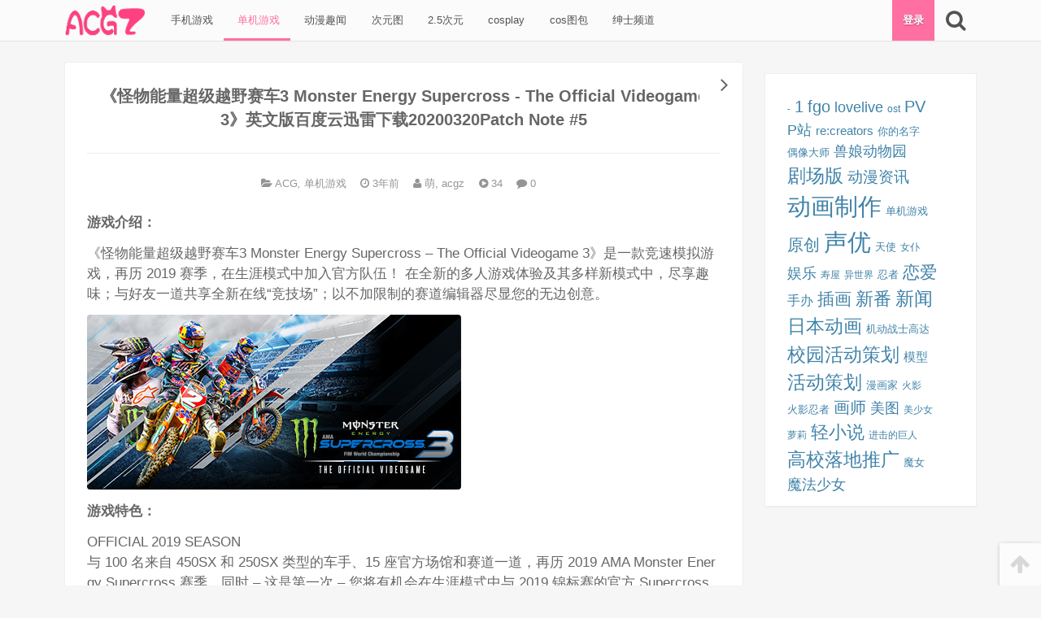

--- FILE ---
content_type: text/html; charset=UTF-8
request_url: https://www.mhecy.com/acg/1372.html
body_size: 13793
content:
<!DOCTYPE html>
<html lang="zh-Hans">
<head>
<meta charset="UTF-8">

<!--[if IE]><meta http-equiv="X-UA-Compatible" content="IE=edge,chrome=1"><meta http-equiv="Cache-Control" content="no-transform"><![endif]-->

<meta name="renderer" content="webkit">

<meta name="viewport" content="width=device-width,initial-scale=1,user-scalable=no">

<link rel="profile" href="http://gmpg.org/xfn/11">

<link rel="pingback" href="https://www.mhecy.com/xmlrpc.php">

<title>《怪物能量超级越野赛车3 Monster Energy Supercross &#8211; The Official Videogame 3》英文版百度云迅雷下载20200320Patch Note #5 &#8211; ACG站</title>
<meta name='robots' content='max-image-preview:large' />
<meta name="description" content="游戏介绍：
《怪物能量超级越野赛车3 Monster Energy Supercross &ndash; The Official Videogame 3》是一款竞速模拟游戏，再历 2019 赛季，在生涯模式中加入官方队伍！"><link rel='dns-prefetch' href='//www.mhecy.com' />
<link rel='dns-prefetch' href='//cdn.bootcss.com' />
<link rel="alternate" type="application/rss+xml" title="ACG站 &raquo; Feed" href="https://www.mhecy.com/feed" />
<link rel="alternate" type="application/rss+xml" title="ACG站 &raquo; 评论 Feed" href="https://www.mhecy.com/comments/feed" />
<link rel="alternate" type="application/rss+xml" title="ACG站 &raquo; 《怪物能量超级越野赛车3 Monster Energy Supercross &#8211; The Official Videogame 3》英文版百度云迅雷下载20200320Patch Note #5 评论 Feed" href="https://www.mhecy.com/acg/1372.html/feed" />
<link rel="alternate" title="oEmbed (JSON)" type="application/json+oembed" href="https://www.mhecy.com/wp-json/oembed/1.0/embed?url=https%3A%2F%2Fwww.mhecy.com%2Facg%2F1372.html" />
<link rel="alternate" title="oEmbed (XML)" type="text/xml+oembed" href="https://www.mhecy.com/wp-json/oembed/1.0/embed?url=https%3A%2F%2Fwww.mhecy.com%2Facg%2F1372.html&#038;format=xml" />
<style id='wp-img-auto-sizes-contain-inline-css' type='text/css'>
img:is([sizes=auto i],[sizes^="auto," i]){contain-intrinsic-size:3000px 1500px}
/*# sourceURL=wp-img-auto-sizes-contain-inline-css */
</style>
<style id='wp-block-library-inline-css' type='text/css'>
:root{--wp-block-synced-color:#7a00df;--wp-block-synced-color--rgb:122,0,223;--wp-bound-block-color:var(--wp-block-synced-color);--wp-editor-canvas-background:#ddd;--wp-admin-theme-color:#007cba;--wp-admin-theme-color--rgb:0,124,186;--wp-admin-theme-color-darker-10:#006ba1;--wp-admin-theme-color-darker-10--rgb:0,107,160.5;--wp-admin-theme-color-darker-20:#005a87;--wp-admin-theme-color-darker-20--rgb:0,90,135;--wp-admin-border-width-focus:2px}@media (min-resolution:192dpi){:root{--wp-admin-border-width-focus:1.5px}}.wp-element-button{cursor:pointer}:root .has-very-light-gray-background-color{background-color:#eee}:root .has-very-dark-gray-background-color{background-color:#313131}:root .has-very-light-gray-color{color:#eee}:root .has-very-dark-gray-color{color:#313131}:root .has-vivid-green-cyan-to-vivid-cyan-blue-gradient-background{background:linear-gradient(135deg,#00d084,#0693e3)}:root .has-purple-crush-gradient-background{background:linear-gradient(135deg,#34e2e4,#4721fb 50%,#ab1dfe)}:root .has-hazy-dawn-gradient-background{background:linear-gradient(135deg,#faaca8,#dad0ec)}:root .has-subdued-olive-gradient-background{background:linear-gradient(135deg,#fafae1,#67a671)}:root .has-atomic-cream-gradient-background{background:linear-gradient(135deg,#fdd79a,#004a59)}:root .has-nightshade-gradient-background{background:linear-gradient(135deg,#330968,#31cdcf)}:root .has-midnight-gradient-background{background:linear-gradient(135deg,#020381,#2874fc)}:root{--wp--preset--font-size--normal:16px;--wp--preset--font-size--huge:42px}.has-regular-font-size{font-size:1em}.has-larger-font-size{font-size:2.625em}.has-normal-font-size{font-size:var(--wp--preset--font-size--normal)}.has-huge-font-size{font-size:var(--wp--preset--font-size--huge)}.has-text-align-center{text-align:center}.has-text-align-left{text-align:left}.has-text-align-right{text-align:right}.has-fit-text{white-space:nowrap!important}#end-resizable-editor-section{display:none}.aligncenter{clear:both}.items-justified-left{justify-content:flex-start}.items-justified-center{justify-content:center}.items-justified-right{justify-content:flex-end}.items-justified-space-between{justify-content:space-between}.screen-reader-text{border:0;clip-path:inset(50%);height:1px;margin:-1px;overflow:hidden;padding:0;position:absolute;width:1px;word-wrap:normal!important}.screen-reader-text:focus{background-color:#ddd;clip-path:none;color:#444;display:block;font-size:1em;height:auto;left:5px;line-height:normal;padding:15px 23px 14px;text-decoration:none;top:5px;width:auto;z-index:100000}html :where(.has-border-color){border-style:solid}html :where([style*=border-top-color]){border-top-style:solid}html :where([style*=border-right-color]){border-right-style:solid}html :where([style*=border-bottom-color]){border-bottom-style:solid}html :where([style*=border-left-color]){border-left-style:solid}html :where([style*=border-width]){border-style:solid}html :where([style*=border-top-width]){border-top-style:solid}html :where([style*=border-right-width]){border-right-style:solid}html :where([style*=border-bottom-width]){border-bottom-style:solid}html :where([style*=border-left-width]){border-left-style:solid}html :where(img[class*=wp-image-]){height:auto;max-width:100%}:where(figure){margin:0 0 1em}html :where(.is-position-sticky){--wp-admin--admin-bar--position-offset:var(--wp-admin--admin-bar--height,0px)}@media screen and (max-width:600px){html :where(.is-position-sticky){--wp-admin--admin-bar--position-offset:0px}}

/*# sourceURL=wp-block-library-inline-css */
</style><style id='wp-block-archives-inline-css' type='text/css'>
.wp-block-archives{box-sizing:border-box}.wp-block-archives-dropdown label{display:block}
/*# sourceURL=https://www.mhecy.com/wp-includes/blocks/archives/style.min.css */
</style>
<style id='wp-block-categories-inline-css' type='text/css'>
.wp-block-categories{box-sizing:border-box}.wp-block-categories.alignleft{margin-right:2em}.wp-block-categories.alignright{margin-left:2em}.wp-block-categories.wp-block-categories-dropdown.aligncenter{text-align:center}.wp-block-categories .wp-block-categories__label{display:block;width:100%}
/*# sourceURL=https://www.mhecy.com/wp-includes/blocks/categories/style.min.css */
</style>
<style id='wp-block-heading-inline-css' type='text/css'>
h1:where(.wp-block-heading).has-background,h2:where(.wp-block-heading).has-background,h3:where(.wp-block-heading).has-background,h4:where(.wp-block-heading).has-background,h5:where(.wp-block-heading).has-background,h6:where(.wp-block-heading).has-background{padding:1.25em 2.375em}h1.has-text-align-left[style*=writing-mode]:where([style*=vertical-lr]),h1.has-text-align-right[style*=writing-mode]:where([style*=vertical-rl]),h2.has-text-align-left[style*=writing-mode]:where([style*=vertical-lr]),h2.has-text-align-right[style*=writing-mode]:where([style*=vertical-rl]),h3.has-text-align-left[style*=writing-mode]:where([style*=vertical-lr]),h3.has-text-align-right[style*=writing-mode]:where([style*=vertical-rl]),h4.has-text-align-left[style*=writing-mode]:where([style*=vertical-lr]),h4.has-text-align-right[style*=writing-mode]:where([style*=vertical-rl]),h5.has-text-align-left[style*=writing-mode]:where([style*=vertical-lr]),h5.has-text-align-right[style*=writing-mode]:where([style*=vertical-rl]),h6.has-text-align-left[style*=writing-mode]:where([style*=vertical-lr]),h6.has-text-align-right[style*=writing-mode]:where([style*=vertical-rl]){rotate:180deg}
/*# sourceURL=https://www.mhecy.com/wp-includes/blocks/heading/style.min.css */
</style>
<style id='wp-block-tag-cloud-inline-css' type='text/css'>
.wp-block-tag-cloud{box-sizing:border-box}.wp-block-tag-cloud.aligncenter{justify-content:center;text-align:center}.wp-block-tag-cloud a{display:inline-block;margin-right:5px}.wp-block-tag-cloud span{display:inline-block;margin-left:5px;text-decoration:none}:root :where(.wp-block-tag-cloud.is-style-outline){display:flex;flex-wrap:wrap;gap:1ch}:root :where(.wp-block-tag-cloud.is-style-outline a){border:1px solid;font-size:unset!important;margin-right:0;padding:1ch 2ch;text-decoration:none!important}
/*# sourceURL=https://www.mhecy.com/wp-includes/blocks/tag-cloud/style.min.css */
</style>
<style id='wp-block-group-inline-css' type='text/css'>
.wp-block-group{box-sizing:border-box}:where(.wp-block-group.wp-block-group-is-layout-constrained){position:relative}
/*# sourceURL=https://www.mhecy.com/wp-includes/blocks/group/style.min.css */
</style>
<style id='wp-block-verse-inline-css' type='text/css'>
pre.wp-block-verse{overflow:auto;white-space:pre-wrap}:where(pre.wp-block-verse){font-family:inherit}
/*# sourceURL=https://www.mhecy.com/wp-includes/blocks/verse/style.min.css */
</style>
<style id='global-styles-inline-css' type='text/css'>
:root{--wp--preset--aspect-ratio--square: 1;--wp--preset--aspect-ratio--4-3: 4/3;--wp--preset--aspect-ratio--3-4: 3/4;--wp--preset--aspect-ratio--3-2: 3/2;--wp--preset--aspect-ratio--2-3: 2/3;--wp--preset--aspect-ratio--16-9: 16/9;--wp--preset--aspect-ratio--9-16: 9/16;--wp--preset--color--black: #000000;--wp--preset--color--cyan-bluish-gray: #abb8c3;--wp--preset--color--white: #ffffff;--wp--preset--color--pale-pink: #f78da7;--wp--preset--color--vivid-red: #cf2e2e;--wp--preset--color--luminous-vivid-orange: #ff6900;--wp--preset--color--luminous-vivid-amber: #fcb900;--wp--preset--color--light-green-cyan: #7bdcb5;--wp--preset--color--vivid-green-cyan: #00d084;--wp--preset--color--pale-cyan-blue: #8ed1fc;--wp--preset--color--vivid-cyan-blue: #0693e3;--wp--preset--color--vivid-purple: #9b51e0;--wp--preset--gradient--vivid-cyan-blue-to-vivid-purple: linear-gradient(135deg,rgb(6,147,227) 0%,rgb(155,81,224) 100%);--wp--preset--gradient--light-green-cyan-to-vivid-green-cyan: linear-gradient(135deg,rgb(122,220,180) 0%,rgb(0,208,130) 100%);--wp--preset--gradient--luminous-vivid-amber-to-luminous-vivid-orange: linear-gradient(135deg,rgb(252,185,0) 0%,rgb(255,105,0) 100%);--wp--preset--gradient--luminous-vivid-orange-to-vivid-red: linear-gradient(135deg,rgb(255,105,0) 0%,rgb(207,46,46) 100%);--wp--preset--gradient--very-light-gray-to-cyan-bluish-gray: linear-gradient(135deg,rgb(238,238,238) 0%,rgb(169,184,195) 100%);--wp--preset--gradient--cool-to-warm-spectrum: linear-gradient(135deg,rgb(74,234,220) 0%,rgb(151,120,209) 20%,rgb(207,42,186) 40%,rgb(238,44,130) 60%,rgb(251,105,98) 80%,rgb(254,248,76) 100%);--wp--preset--gradient--blush-light-purple: linear-gradient(135deg,rgb(255,206,236) 0%,rgb(152,150,240) 100%);--wp--preset--gradient--blush-bordeaux: linear-gradient(135deg,rgb(254,205,165) 0%,rgb(254,45,45) 50%,rgb(107,0,62) 100%);--wp--preset--gradient--luminous-dusk: linear-gradient(135deg,rgb(255,203,112) 0%,rgb(199,81,192) 50%,rgb(65,88,208) 100%);--wp--preset--gradient--pale-ocean: linear-gradient(135deg,rgb(255,245,203) 0%,rgb(182,227,212) 50%,rgb(51,167,181) 100%);--wp--preset--gradient--electric-grass: linear-gradient(135deg,rgb(202,248,128) 0%,rgb(113,206,126) 100%);--wp--preset--gradient--midnight: linear-gradient(135deg,rgb(2,3,129) 0%,rgb(40,116,252) 100%);--wp--preset--font-size--small: 13px;--wp--preset--font-size--medium: 20px;--wp--preset--font-size--large: 36px;--wp--preset--font-size--x-large: 42px;--wp--preset--spacing--20: 0.44rem;--wp--preset--spacing--30: 0.67rem;--wp--preset--spacing--40: 1rem;--wp--preset--spacing--50: 1.5rem;--wp--preset--spacing--60: 2.25rem;--wp--preset--spacing--70: 3.38rem;--wp--preset--spacing--80: 5.06rem;--wp--preset--shadow--natural: 6px 6px 9px rgba(0, 0, 0, 0.2);--wp--preset--shadow--deep: 12px 12px 50px rgba(0, 0, 0, 0.4);--wp--preset--shadow--sharp: 6px 6px 0px rgba(0, 0, 0, 0.2);--wp--preset--shadow--outlined: 6px 6px 0px -3px rgb(255, 255, 255), 6px 6px rgb(0, 0, 0);--wp--preset--shadow--crisp: 6px 6px 0px rgb(0, 0, 0);}:where(.is-layout-flex){gap: 0.5em;}:where(.is-layout-grid){gap: 0.5em;}body .is-layout-flex{display: flex;}.is-layout-flex{flex-wrap: wrap;align-items: center;}.is-layout-flex > :is(*, div){margin: 0;}body .is-layout-grid{display: grid;}.is-layout-grid > :is(*, div){margin: 0;}:where(.wp-block-columns.is-layout-flex){gap: 2em;}:where(.wp-block-columns.is-layout-grid){gap: 2em;}:where(.wp-block-post-template.is-layout-flex){gap: 1.25em;}:where(.wp-block-post-template.is-layout-grid){gap: 1.25em;}.has-black-color{color: var(--wp--preset--color--black) !important;}.has-cyan-bluish-gray-color{color: var(--wp--preset--color--cyan-bluish-gray) !important;}.has-white-color{color: var(--wp--preset--color--white) !important;}.has-pale-pink-color{color: var(--wp--preset--color--pale-pink) !important;}.has-vivid-red-color{color: var(--wp--preset--color--vivid-red) !important;}.has-luminous-vivid-orange-color{color: var(--wp--preset--color--luminous-vivid-orange) !important;}.has-luminous-vivid-amber-color{color: var(--wp--preset--color--luminous-vivid-amber) !important;}.has-light-green-cyan-color{color: var(--wp--preset--color--light-green-cyan) !important;}.has-vivid-green-cyan-color{color: var(--wp--preset--color--vivid-green-cyan) !important;}.has-pale-cyan-blue-color{color: var(--wp--preset--color--pale-cyan-blue) !important;}.has-vivid-cyan-blue-color{color: var(--wp--preset--color--vivid-cyan-blue) !important;}.has-vivid-purple-color{color: var(--wp--preset--color--vivid-purple) !important;}.has-black-background-color{background-color: var(--wp--preset--color--black) !important;}.has-cyan-bluish-gray-background-color{background-color: var(--wp--preset--color--cyan-bluish-gray) !important;}.has-white-background-color{background-color: var(--wp--preset--color--white) !important;}.has-pale-pink-background-color{background-color: var(--wp--preset--color--pale-pink) !important;}.has-vivid-red-background-color{background-color: var(--wp--preset--color--vivid-red) !important;}.has-luminous-vivid-orange-background-color{background-color: var(--wp--preset--color--luminous-vivid-orange) !important;}.has-luminous-vivid-amber-background-color{background-color: var(--wp--preset--color--luminous-vivid-amber) !important;}.has-light-green-cyan-background-color{background-color: var(--wp--preset--color--light-green-cyan) !important;}.has-vivid-green-cyan-background-color{background-color: var(--wp--preset--color--vivid-green-cyan) !important;}.has-pale-cyan-blue-background-color{background-color: var(--wp--preset--color--pale-cyan-blue) !important;}.has-vivid-cyan-blue-background-color{background-color: var(--wp--preset--color--vivid-cyan-blue) !important;}.has-vivid-purple-background-color{background-color: var(--wp--preset--color--vivid-purple) !important;}.has-black-border-color{border-color: var(--wp--preset--color--black) !important;}.has-cyan-bluish-gray-border-color{border-color: var(--wp--preset--color--cyan-bluish-gray) !important;}.has-white-border-color{border-color: var(--wp--preset--color--white) !important;}.has-pale-pink-border-color{border-color: var(--wp--preset--color--pale-pink) !important;}.has-vivid-red-border-color{border-color: var(--wp--preset--color--vivid-red) !important;}.has-luminous-vivid-orange-border-color{border-color: var(--wp--preset--color--luminous-vivid-orange) !important;}.has-luminous-vivid-amber-border-color{border-color: var(--wp--preset--color--luminous-vivid-amber) !important;}.has-light-green-cyan-border-color{border-color: var(--wp--preset--color--light-green-cyan) !important;}.has-vivid-green-cyan-border-color{border-color: var(--wp--preset--color--vivid-green-cyan) !important;}.has-pale-cyan-blue-border-color{border-color: var(--wp--preset--color--pale-cyan-blue) !important;}.has-vivid-cyan-blue-border-color{border-color: var(--wp--preset--color--vivid-cyan-blue) !important;}.has-vivid-purple-border-color{border-color: var(--wp--preset--color--vivid-purple) !important;}.has-vivid-cyan-blue-to-vivid-purple-gradient-background{background: var(--wp--preset--gradient--vivid-cyan-blue-to-vivid-purple) !important;}.has-light-green-cyan-to-vivid-green-cyan-gradient-background{background: var(--wp--preset--gradient--light-green-cyan-to-vivid-green-cyan) !important;}.has-luminous-vivid-amber-to-luminous-vivid-orange-gradient-background{background: var(--wp--preset--gradient--luminous-vivid-amber-to-luminous-vivid-orange) !important;}.has-luminous-vivid-orange-to-vivid-red-gradient-background{background: var(--wp--preset--gradient--luminous-vivid-orange-to-vivid-red) !important;}.has-very-light-gray-to-cyan-bluish-gray-gradient-background{background: var(--wp--preset--gradient--very-light-gray-to-cyan-bluish-gray) !important;}.has-cool-to-warm-spectrum-gradient-background{background: var(--wp--preset--gradient--cool-to-warm-spectrum) !important;}.has-blush-light-purple-gradient-background{background: var(--wp--preset--gradient--blush-light-purple) !important;}.has-blush-bordeaux-gradient-background{background: var(--wp--preset--gradient--blush-bordeaux) !important;}.has-luminous-dusk-gradient-background{background: var(--wp--preset--gradient--luminous-dusk) !important;}.has-pale-ocean-gradient-background{background: var(--wp--preset--gradient--pale-ocean) !important;}.has-electric-grass-gradient-background{background: var(--wp--preset--gradient--electric-grass) !important;}.has-midnight-gradient-background{background: var(--wp--preset--gradient--midnight) !important;}.has-small-font-size{font-size: var(--wp--preset--font-size--small) !important;}.has-medium-font-size{font-size: var(--wp--preset--font-size--medium) !important;}.has-large-font-size{font-size: var(--wp--preset--font-size--large) !important;}.has-x-large-font-size{font-size: var(--wp--preset--font-size--x-large) !important;}
/*# sourceURL=global-styles-inline-css */
</style>

<style id='classic-theme-styles-inline-css' type='text/css'>
/*! This file is auto-generated */
.wp-block-button__link{color:#fff;background-color:#32373c;border-radius:9999px;box-shadow:none;text-decoration:none;padding:calc(.667em + 2px) calc(1.333em + 2px);font-size:1.125em}.wp-block-file__button{background:#32373c;color:#fff;text-decoration:none}
/*# sourceURL=/wp-includes/css/classic-themes.min.css */
</style>
<link rel='stylesheet' id='awesome-css' href='https://cdn.bootcss.com/font-awesome/4.5.0/css/font-awesome.min.css' type='text/css' media='all' />
<link rel='stylesheet' id='frontend-css' href='https://www.mhecy.com/wp-content/themes/mx/assets/css/frontend-default.css?ver=1481443428' type='text/css' media='all' />
<link rel="https://api.w.org/" href="https://www.mhecy.com/wp-json/" /><link rel="alternate" title="JSON" type="application/json" href="https://www.mhecy.com/wp-json/wp/v2/posts/1372" /><link rel="EditURI" type="application/rsd+xml" title="RSD" href="https://www.mhecy.com/xmlrpc.php?rsd" />
<link rel="canonical" href="https://www.mhecy.com/acg/1372.html" />
<link rel='shortlink' href='https://www.mhecy.com/?p=1372' />
		<meta name="theme-color" content="#ff4081">
				<style id="custom-background-css">
		body.custom-background{background-color: #eeeeee;}
		</style>
		</head>

<body class="wp-singular post-template-default single single-post postid-1372 single-format-standard wp-theme-mx singular">




<div class="nav-main top">

	<div class="g">

		<!-- menu icon -->

		
		

		
		<a class="logo" href="https://www.mhecy.com" title="ACG站 - P站美图_动漫小站_acg动漫网_动漫资源_动漫新闻_cosplay_2.5次元">

			<img src="https://www.mhecy.com/wp-content/themes/mx/addons/custom-header/assets/images/logo.png?v=1481443428" alt="ACG站" width="100" height="40">

			
				<h1 hidden>ACG站</h1>

				<span hidden>P站美图_动漫小站_acg动漫网_动漫资源_动漫新闻_cosplay_2.5次元</span>

			
		</a>

		


		

		<nav class="menu-header"><ul id="menu-header" class="menu"><li id="menu-item-256" class="menu-item menu-item-type-taxonomy menu-item-object-category menu-item-256"><a href="https://www.mhecy.com/category/acg/shou-ji-you-xi">&nbsp;手机游戏</a></li><li id="menu-item-257" class="menu-item menu-item-type-taxonomy menu-item-object-category current-post-ancestor current-menu-parent current-post-parent menu-item-257"><a href="https://www.mhecy.com/category/dan-ji-you-xi">&nbsp;单机游戏</a></li><li id="menu-item-6922" class="menu-item menu-item-type-taxonomy menu-item-object-category menu-item-6922"><a href="https://www.mhecy.com/category/acg_news">&nbsp;动漫趣闻</a></li><li id="menu-item-6923" class="menu-item menu-item-type-taxonomy menu-item-object-category menu-item-6923"><a href="https://www.mhecy.com/category/cyt">&nbsp;次元图</a></li><li id="menu-item-7732" class="menu-item menu-item-type-taxonomy menu-item-object-category menu-item-7732"><a href="https://www.mhecy.com/category/2-5_ciyuan">&nbsp;2.5次元</a></li><li id="menu-item-7733" class="menu-item menu-item-type-taxonomy menu-item-object-category menu-item-7733"><a href="https://www.mhecy.com/category/cosplay">&nbsp;cosplay</a></li><li id="menu-item-7734" class="menu-item menu-item-type-taxonomy menu-item-object-category menu-item-7734"><a href="https://www.mhecy.com/category/coser">&nbsp;cos图包</a></li><li id="menu-item-7735" class="menu-item menu-item-type-taxonomy menu-item-object-category menu-item-7735"><a href="https://www.mhecy.com/category/shenshi">&nbsp;绅士频道</a></li></ul></nav>
		

		<div class="tools">

			<!-- account btn -->

			
				<a class="tool-login tool mx-account-btn" href="https://www.mhecy.com/sign?redirect=%2F%2Fwww.mhecy.com%2Facg%2F1372.html">

					登录
				</a>

			
			

			<!-- search btn -->

			<a 

				href="javascript:;" 

				class="tool search fa fa-search fa-2x" 

				data-toggle-target="#fm-search" 

				data-focus-target="#fm-search-s" 

				data-icon-active="fa-arrow-down" 

				data-icon-original="fa-search" 

				title="搜索" 

			></a>

		</div><!-- .tools -->



	 	<form 

	 		id="fm-search" 

	 		action="https://www.mhecy.com" 

	 		data-focus-target="#fm-search-s" 

	 	>

			<input id="fm-search-s" name="s" class="form-control" placeholder="请输入搜索关键词" value="" type="search" required>

	    </form>

	    

	</div><!--  /.g -->

</div><!-- .nav-main -->

<div class="nav-main-placeholder"></div>



<div class="g">
	<div class="row">
						<div id="main" class="main g-desktop-3-4">
					


		<article id="post-1372" class=" singular-post panel post-1372 post type-post status-publish format-standard hentry category-acg category-dan-ji-you-xi">



			<h2 class="entry-title">《怪物能量超级越野赛车3 Monster Energy Supercross - The Official Videogame 3》英文版百度云迅雷下载20200320Patch Note #5</h2>



			<header class="entry-header">



				<!-- category -->



				


					<span class="entry-meta post-category" title="分类">



						<i class="fa fa-folder-open"></i>



						<a href="https://www.mhecy.com/category/acg" rel="category tag">ACG</a><i class="split">, </i> <a href="https://www.mhecy.com/category/dan-ji-you-xi" rel="category tag">单机游戏</a>


					</span>



				


				



				<!-- time -->



				


		<!-- time -->



		


		<time class="entry-meta post-time" datetime="2023-01-10 16:48:08" title="2023年01月10日">



			


				<i class="fa fa-clock-o"></i> 



			


			3年前


		</time>



		


				



				<!-- author link -->



				<a class="entry-meta post-author" href="https://www.mhecy.com/author/100002" title="查看 萌, acgz 目录下的所有文章">



					<i class="fa fa-user"></i> 



					萌, acgz


				</a>



				



				<!-- views -->



				


					<span class="entry-meta post-views" title="查看数">



						<i class="fa fa-play-circle"></i>



						<span class="number" id="post-views-number-1372">-</span>



					</span>



				


				


				<a href="#comments" class="entry-meta quick-comment comment-count" data-post-id="1372">



					<i class="fa fa-comment"></i>



					<span class="comment-count-number">0</span>



				</a>



				


				



				



			</header>



			<div class="entry-body">



				


				<!-- entry-excerpt -->



				


				<!-- post-content -->



				<div class="entry-content content-reset">



					<p><span><strong>游戏介绍：</strong></span></p>
<p>《怪物能量超级越野赛车3 Monster Energy Supercross – The Official Videogame 3》是一款竞速模拟游戏，再历 2019 赛季，在生涯模式中加入官方队伍！ 在全新的多人游戏体验及其多样新模式中，尽享趣味；与好友一道共享全新在线“竞技场”；以不加限制的赛道编辑器尽显您的无边创意。</p>
<p><img decoding="async" src="http://ecy.dilidili.win/data/images/2022-08-10/4bb661a39c64e280c10de14a305c6124.jpg" alt="cd8edad37577d7d6892f65c62a266f5d.jpg" border="0" title="《怪物能量超级越野赛车3 Monster Energy Supercross - The Official Videogame 3》英文版百度云迅雷下载20200320Patch Note #5"></p>
<p><span><strong>游戏特色：</strong></span></p>
<p>OFFICIAL 2019 SEASON<br />
与 100 名来自 450SX 和 250SX 类型的车手、15 座官方场馆和赛道一道，再历 2019 AMA Monster Energy Supercross 赛季，同时 – 这是第一次 – 您将有机会在生涯模式中与 2019 锦标赛的官方 Supercross 队伍一道奔驰。”<br />
全新训练场上的协作模式<br />
做好准备，与好友一道，在全新的“竞技场”（以官方队伍使用的 Supercross 测试赛道为灵感来源）上享受精彩的协作体验 – 在更加宽广的区域中训练、竞速或自由奔驰！<br />
专用服务器<br />
专用服务器的添加，令在线游玩比以往更富趣味！在多种不同模式下挑战您的好友：<br />
赛事总监：选择起跑排位、给予处罚并引导比赛！<br />
公开大厅：创建一个完全可定制（比赛模式、比赛类型、天气等）的大厅或在可选大厅的列表中滚动，挑选自己最喜欢的大厅。<br />
私有大厅：创建一场自定义赛事，向您的好友发起挑战。<br />
赛道编辑器<br />
借助毫无限制的赛道编辑器，创建、分享和下载无穷无尽的赛道。释放创意，创建梦寐以求的赛道，或为最喜欢的赛道投票并进行下载。<br />
女性的力量<br />
让全世界瞩目女性的力量。选择作为女性车手进行游玩，成为下一位 Supercross 冠军！<br />
享受得到改良的游玩体验<br />
全新的地面和空中物理效果，全新的车手模型以及全新的动画，将会给您更具沉浸感的体验，让您以最好的方式享受 Supercross 的世界！<br /><span><strong>最低配置:</strong></span><br />
需要 64 位处理器和操作系统<br />
操作系统: Windows 7 64-Bit or later<br />
处理器: Intel Core i5 4460 3.2 GHz – AMD A10-7850K, 3.7 GHz<br />
内存: 8 GB RAM<br />
显卡: NVIDIA GeForce GTX 760 2GB – AMD Radeon R7 370X 2GB<br />
DirectX 版本: 11<br />
存储空间: 需要 10 GB 可用空间<br />
声卡: DirectX compatible<br /><span><strong>推荐配置:</strong></span><br />
需要 64 位处理器和操作系统<br />
操作系统: Windows 10 64-bit<br />
处理器: Intel Core i7-4820K 3.7 GHz – AMD Ryzen 7 1700x<br />
内存: 16 GB RAM<br />
显卡: NVIDIA GeForce GTX 1060 6GB – AMD Radeon RX 480 8GB<br />
DirectX 版本: 11<br />
存储空间: 需要 10 GB 可用空间<br />
声卡: DirectX compatible<br /><span><strong>游戏视频：</strong></span></p>
<p><span><strong></strong></span></p>
<p><span><strong>游戏截图：</strong></span></p>
<p><img decoding="async" src="http://ecy.dilidili.win/data/images/2022-08-10/00f415847b98eb8ce6f3b947ee95de07.jpg" alt="ia_800000019.jpg" border="0" title="《怪物能量超级越野赛车3 Monster Energy Supercross - The Official Videogame 3》英文版百度云迅雷下载20200320Patch Note #5"><br /><img decoding="async" src="http://ecy.dilidili.win/data/images/2022-08-10/08a1c3a5258add4c7b0577f804f00284.jpg" alt="ia_800000020.jpg" border="0" title="《怪物能量超级越野赛车3 Monster Energy Supercross - The Official Videogame 3》英文版百度云迅雷下载20200320Patch Note #5"><br /><img decoding="async" src="http://ecy.dilidili.win/data/images/2022-08-10/40d315eca3aad99b26d455ca7ca4f31d.jpg" alt="ia_800001616.jpg" border="0" title="《怪物能量超级越野赛车3 Monster Energy Supercross - The Official Videogame 3》英文版百度云迅雷下载20200320Patch Note #5"><br /><img decoding="async" src="http://ecy.dilidili.win/data/images/2022-08-10/8c6ce749c3e554acf3d018b3b3373ab6.jpg" alt="ia_800001617.jpg" border="0" title="《怪物能量超级越野赛车3 Monster Energy Supercross - The Official Videogame 3》英文版百度云迅雷下载20200320Patch Note #5"><br /><img decoding="async" src="http://ecy.dilidili.win/data/images/2022-08-10/5cb1bf7c290e5abde98a9ddf4ac6c0d3.jpg" alt="ia_800001619.jpg" border="0" title="《怪物能量超级越野赛车3 Monster Energy Supercross - The Official Videogame 3》英文版百度云迅雷下载20200320Patch Note #5"></p>
<p><span><strong>说明：winRAR解压，安装游戏记得全英文路径，关杀毒软件哦。</strong></span></p>
<p>steam：https://store.steampowered.com/app/1089830/Monster_Energy_Supercross__The_Official_Videogame_3/</p>
<p>小型更新（补丁说明） 来自：Monster Energy Supercross – The Official Videogame 3 已发布 3月21日周六Monster Energy Supercross 3 – Patch Note #5<br />
资源来自于网络，版权属于作者，仅供交流学习，如喜欢，请支持正版。</p>



				</div>







				






				<!-- entry-circle -->



				<div class="entry-circle">



							<div class="meta meta-post-point">
			<a 
				href="javascript:;" 
				class="post-point-btn" 
				title="打赏 3 个喵爪" 
				data-post-id="1372" 
				data-points="3" 
			>
				<div id="post-point-number-1372" class="number">0</div>
				<div class="tx">打赏</div>
			</a>
							<div class="box">
					<a 
							href="javascript:;" 
							class="post-point-btn " 
							title="打赏 1 个喵爪" 
							data-post-id="1372" 
							data-points="1" 
						>1</a><a 
							href="javascript:;" 
							class="post-point-btn active" 
							title="打赏 3 个喵爪" 
							data-post-id="1372" 
							data-points="3" 
						>3</a><a 
							href="javascript:;" 
							class="post-point-btn " 
							title="打赏 5 个喵爪" 
							data-post-id="1372" 
							data-points="5" 
						>5</a>				</div>
					</div>
				<a class="meta meta-post-storage" href="https://www.mhecy.com/storage-download?code=MzAwZE1DRWg5aGpWSDJnMmNYSUgwK1VGQlU4ZythdTVHZkk4dVZ1cUJhOWJaVHc2NnAzMEZKZGR6QXBQ" target="_blank" title="下载">
			<div id="post-storage-number-1372" class="number">
				16			</div>
			<div class="tx">下载</div>
		</a>
		


					<a class="meta meta-post-comments" href="#respond" id="post-comments-btn" title="评论">



						<div id="post-comments-number-1372" class="number">



							0


						</div>



						<div class="tx">吐槽</div>



					</a>



				</div>



				



				<!-- theme_custom_post_source -->



				


					<ul class="entry-source">



						


					</ul>



					


					



				<!-- post-footer -->



				<footer class="entry-footer">



					


					






					


				</footer>



			</div><!-- .entry-body -->



			



		</article>



							
					<nav class="adjacent-posts has-prev has-next row"><div class="g-desktop-1-2"><a href="https://www.mhecy.com/acg/1373.html#post-1373" class="left next-post" title="《火焰审判 Trials of Fire》中文版百度云迅雷下载v0.46"><img class="thumbnail" src="[data-uri]" data-src="http://ecy.dilidili.win/data/images/2022-08-10/561312bd94a5e663caa8e4d071a9ad90.jpg" alt="《火焰审判 Trials of Fire》中文版百度云迅雷下载v0.46" width="320" height="180"><h2 class="title"><i class="fa fa-arrow-circle-left"></i> 上一篇：《火焰审判 Trials of Fire》中文版百度云迅雷下载v0.46</h2></a></div><div class="g-desktop-1-2"><a href="https://www.mhecy.com/acg/1371.html#post-1371" class="right prev-post" title="《暗黑血统：创世纪 Darksiders Genesis》中文版百度云迅雷下载20200320Patch #4"><img class="thumbnail" src="[data-uri]" data-src="http://ecy.dilidili.win/data/images/2022-08-10/5892a82dcf832d630b9bab0ba63aba02.jpg" alt="《暗黑血统：创世纪 Darksiders Genesis》中文版百度云迅雷下载20200320Patch #4" width="320" height="180"><h2 class="title"><i class="fa fa-arrow-circle-right"></i> 下一篇：《暗黑血统：创世纪 Darksiders Genesis》中文版百度云迅雷下载20200320Patch #4</h2></a></div></nav>					
										


		



		<div class="related-posts panel">



			<div class="heading">



				<h3 class="title">



					<i class="fa fa-heart-o"></i> 或许您会喜欢


				</h3>



			</div>



			<div class="body">



				


					<div class="row">



						


		<article class="  card xs ">



			<a 



			class="card-bg" 



			href="https://www.mhecy.com/acg/6168.html" 



			title="【安卓】马雷尼亚国的冒险酒场中文版" 



			target="_blank" 



			>



				<div class="thumbnail-container">



					


						<img class="thumbnail" src="[data-uri]" data-src="http://ecy.dilidili.win/data/images/2022-08-14/3879e642049c88a56c919d721ab1c348.jpg" alt="【安卓】马雷尼亚国的冒险酒场中文版" width="320" height="180" >



					


				</div>



				<h3 class="title">【安卓】马雷尼亚国的冒险酒场中文版</h3>



			</a>



		</article>



		


		<article class="  card xs ">



			<a 



			class="card-bg" 



			href="https://www.mhecy.com/acg/1099.html" 



			title="《球命名鲍勃 BalloonBoyBob》中文版百度云迅雷下载" 



			target="_blank" 



			>



				<div class="thumbnail-container">



					


						<img class="thumbnail" src="[data-uri]" data-src="http://ecy.dilidili.win/data/images/2022-08-10/1877cc05b27800187668054ffac4c4d5.jpg" alt="《球命名鲍勃 BalloonBoyBob》中文版百度云迅雷下载" width="320" height="180" >



					


				</div>



				<h3 class="title">《球命名鲍勃 BalloonBoyBob》中文版百度云迅雷下载</h3>



			</a>



		</article>



		


		<article class="  card xs ">



			<a 



			class="card-bg" 



			href="https://www.mhecy.com/acg/3549.html" 



			title="《火焰审判 Trials of Fire》中文版百度云迅雷下载v0.85" 



			target="_blank" 



			>



				<div class="thumbnail-container">



					


						<img class="thumbnail" src="[data-uri]" data-src="http://ecy.dilidili.win/data/images/2022-08-10/561312bd94a5e663caa8e4d071a9ad90.jpg" alt="《火焰审判 Trials of Fire》中文版百度云迅雷下载v0.85" width="320" height="180" >



					


				</div>



				<h3 class="title">《火焰审判 Trials of Fire》中文版百度云迅雷下载v0.85</h3>



			</a>



		</article>



		


		<article class="  card xs ">



			<a 



			class="card-bg" 



			href="https://www.mhecy.com/acg/2883.html" 



			title="《理智的面具 Mask of Sanity》中文版百度云迅雷下载5727624" 



			target="_blank" 



			>



				<div class="thumbnail-container">



					


						<img class="thumbnail" src="[data-uri]" data-src="http://ecy.dilidili.win/data/images/2022-08-10/0ebd90edd99a92204ef6321bf3e0fdef.jpg" alt="《理智的面具 Mask of Sanity》中文版百度云迅雷下载5727624" width="320" height="180" >



					


				</div>



				<h3 class="title">《理智的面具 Mask of Sanity》中文版百度云迅雷下载5727624</h3>



			</a>



		</article>



		


		<article class="  card xs ">



			<a 



			class="card-bg" 



			href="https://www.mhecy.com/acg/1163.html" 



			title="《盗贼的故事/游侠传奇 Rogue's Tale》中文版百度云迅雷下载集成The Hoard DLC" 



			target="_blank" 



			>



				<div class="thumbnail-container">



					


						<img class="thumbnail" src="[data-uri]" data-src="http://ecy.dilidili.win/data/images/2022-08-10/2479f94576fc3a9e01ee228d0ffc7594.jpg" alt="《盗贼的故事/游侠传奇 Rogue's Tale》中文版百度云迅雷下载集成The Hoard DLC" width="320" height="180" >



					


				</div>



				<h3 class="title">《盗贼的故事/游侠传奇 Rogue's Tale》中文版百度云迅雷下载集成The Hoard DLC</h3>



			</a>



		</article>



		


		<article class="  card xs ">



			<a 



			class="card-bg" 



			href="https://www.mhecy.com/acg/4374.html" 



			title="《恶棍英雄 Fury Unleashed/Badass Hero》中文版百度云迅雷下载v1.8.4" 



			target="_blank" 



			>



				<div class="thumbnail-container">



					


						<img class="thumbnail" src="[data-uri]" data-src="https://iacg.cc/wp-content/uploads/2019/10/ewdzn3kukel.jpg" alt="《恶棍英雄 Fury Unleashed/Badass Hero》中文版百度云迅雷下载v1.8.4" width="320" height="180" >



					


				</div>



				<h3 class="title">《恶棍英雄 Fury Unleashed/Badass Hero》中文版百度云迅雷下载v1.8.4</h3>



			</a>



		</article>



		


		<article class="  card xs ">



			<a 



			class="card-bg" 



			href="https://www.mhecy.com/acg/3436.html" 



			title="《火山岛 Volcanoids》中文版百度云迅雷下载集成Combat升级" 



			target="_blank" 



			>



				<div class="thumbnail-container">



					


						<img class="thumbnail" src="[data-uri]" data-src="http://ecy.dilidili.win/data/images/2022-08-10/5074ce9532dbee7f1c2cd33c0b96a272.jpg" alt="《火山岛 Volcanoids》中文版百度云迅雷下载集成Combat升级" width="320" height="180" >



					


				</div>



				<h3 class="title">《火山岛 Volcanoids》中文版百度云迅雷下载集成Combat升级</h3>



			</a>



		</article>



		


		<article class="  card xs ">



			<a 



			class="card-bg" 



			href="https://www.mhecy.com/acg/5155.html" 



			title="佳佳百万富翁游戏" 



			target="_blank" 



			>



				<div class="thumbnail-container">



					


						<img class="thumbnail" src="[data-uri]" data-src="http://ecy.dilidili.win/data/images/2022-08-13/bf1e6a3caa79294a5c28eaca8dceae44.jpg" alt="佳佳百万富翁游戏" width="320" height="180" >



					


				</div>



				<h3 class="title">佳佳百万富翁游戏</h3>



			</a>



		</article>



		


					</div>



				


			</div>



		</div>



											</div>
				<div id="sidebar-container" class="g-desktop-1-4">
<div id="sidebar" class="widget-area" role="complementary">
<aside id="block-25"><div class="widget widget_block widget_tag_cloud"><p class="wp-block-tag-cloud"><a href="https://www.mhecy.com/tag/559" class="tag-cloud-link tag-link-559 tag-link-position-1" style="font-size: 8pt;" aria-label="- (7 项)">-</a><a href="https://www.mhecy.com/tag/1" class="tag-cloud-link tag-link-556 tag-link-position-2" style="font-size: 14.89552238806pt;" aria-label="1 (16 项)">1</a><a href="https://www.mhecy.com/tag/fgo" class="tag-cloud-link tag-link-3385 tag-link-position-3" style="font-size: 14.89552238806pt;" aria-label="fgo (16 项)">fgo</a><a href="https://www.mhecy.com/tag/lovelive" class="tag-cloud-link tag-link-3335 tag-link-position-4" style="font-size: 13.850746268657pt;" aria-label="lovelive (14 项)">lovelive</a><a href="https://www.mhecy.com/tag/ost" class="tag-cloud-link tag-link-3379 tag-link-position-5" style="font-size: 9.044776119403pt;" aria-label="ost (8 项)">ost</a><a href="https://www.mhecy.com/tag/pv" class="tag-cloud-link tag-link-3212 tag-link-position-6" style="font-size: 14.89552238806pt;" aria-label="PV (16 项)">PV</a><a href="https://www.mhecy.com/tag/p%e7%ab%99" class="tag-cloud-link tag-link-3181 tag-link-position-7" style="font-size: 13.850746268657pt;" aria-label="P站 (14 项)">P站</a><a href="https://www.mhecy.com/tag/recreators" class="tag-cloud-link tag-link-3536 tag-link-position-8" style="font-size: 10.925373134328pt;" aria-label="re:creators (10 项)">re:creators</a><a href="https://www.mhecy.com/tag/%e4%bd%a0%e7%9a%84%e5%90%8d%e5%ad%97" class="tag-cloud-link tag-link-3341 tag-link-position-9" style="font-size: 10.089552238806pt;" aria-label="你的名字 (9 项)">你的名字</a><a href="https://www.mhecy.com/tag/%e5%81%b6%e5%83%8f%e5%a4%a7%e5%b8%88" class="tag-cloud-link tag-link-3401 tag-link-position-10" style="font-size: 10.089552238806pt;" aria-label="偶像大师 (9 项)">偶像大师</a><a href="https://www.mhecy.com/tag/%e5%85%bd%e5%a8%98%e5%8a%a8%e7%89%a9%e5%9b%ad" class="tag-cloud-link tag-link-3398 tag-link-position-11" style="font-size: 13.223880597015pt;" aria-label="兽娘动物园 (13 项)">兽娘动物园</a><a href="https://www.mhecy.com/tag/%e5%89%a7%e5%9c%ba%e7%89%88" class="tag-cloud-link tag-link-3299 tag-link-position-12" style="font-size: 17.194029850746pt;" aria-label="剧场版 (21 项)">剧场版</a><a href="https://www.mhecy.com/tag/%e5%8a%a8%e6%bc%ab%e8%b5%84%e8%ae%af" class="tag-cloud-link tag-link-3196 tag-link-position-13" style="font-size: 14.268656716418pt;" aria-label="动漫资讯 (15 项)">动漫资讯</a><a href="https://www.mhecy.com/tag/%e5%8a%a8%e7%94%bb%e5%88%b6%e4%bd%9c" class="tag-cloud-link tag-link-3295 tag-link-position-14" style="font-size: 21.791044776119pt;" aria-label="动画制作 (35 项)">动画制作</a><a href="https://www.mhecy.com/tag/dan-ji-you-xi" class="tag-cloud-link tag-link-7 tag-link-position-15" style="font-size: 10.089552238806pt;" aria-label="单机游戏 (9 项)">单机游戏</a><a href="https://www.mhecy.com/tag/%e5%8e%9f%e5%88%9b" class="tag-cloud-link tag-link-3223 tag-link-position-16" style="font-size: 14.89552238806pt;" aria-label="原创 (16 项)">原创</a><a href="https://www.mhecy.com/tag/%e5%a3%b0%e4%bc%98" class="tag-cloud-link tag-link-3252 tag-link-position-17" style="font-size: 22pt;" aria-label="声优 (36 项)">声优</a><a href="https://www.mhecy.com/tag/tian-shi" class="tag-cloud-link tag-link-1304 tag-link-position-18" style="font-size: 10.089552238806pt;" aria-label="天使 (9 项)">天使</a><a href="https://www.mhecy.com/tag/%e5%a5%b3%e4%bb%86" class="tag-cloud-link tag-link-3371 tag-link-position-19" style="font-size: 9.044776119403pt;" aria-label="女仆 (8 项)">女仆</a><a href="https://www.mhecy.com/tag/%e5%a8%b1%e4%b9%90" class="tag-cloud-link tag-link-3387 tag-link-position-20" style="font-size: 13.223880597015pt;" aria-label="娱乐 (13 项)">娱乐</a><a href="https://www.mhecy.com/tag/%e5%af%bf%e5%b1%8b" class="tag-cloud-link tag-link-3478 tag-link-position-21" style="font-size: 9.044776119403pt;" aria-label="寿屋 (8 项)">寿屋</a><a href="https://www.mhecy.com/tag/%e5%bc%82%e4%b8%96%e7%95%8c" class="tag-cloud-link tag-link-3449 tag-link-position-22" style="font-size: 9.044776119403pt;" aria-label="异世界 (8 项)">异世界</a><a href="https://www.mhecy.com/tag/ren-zhe" class="tag-cloud-link tag-link-490 tag-link-position-23" style="font-size: 10.089552238806pt;" aria-label="忍者 (9 项)">忍者</a><a href="https://www.mhecy.com/tag/lian-ai" class="tag-cloud-link tag-link-779 tag-link-position-24" style="font-size: 15.522388059701pt;" aria-label="恋爱 (17 项)">恋爱</a><a href="https://www.mhecy.com/tag/%e6%89%8b%e5%8a%9e" class="tag-cloud-link tag-link-3265 tag-link-position-25" style="font-size: 11.761194029851pt;" aria-label="手办 (11 项)">手办</a><a href="https://www.mhecy.com/tag/%e6%8f%92%e7%94%bb" class="tag-cloud-link tag-link-3327 tag-link-position-26" style="font-size: 15.522388059701pt;" aria-label="插画 (17 项)">插画</a><a href="https://www.mhecy.com/tag/%e6%96%b0%e7%95%aa" class="tag-cloud-link tag-link-3392 tag-link-position-27" style="font-size: 16.358208955224pt;" aria-label="新番 (19 项)">新番</a><a href="https://www.mhecy.com/tag/%e6%96%b0%e9%97%bb" class="tag-cloud-link tag-link-3197 tag-link-position-28" style="font-size: 17.194029850746pt;" aria-label="新闻 (21 项)">新闻</a><a href="https://www.mhecy.com/tag/%e6%97%a5%e6%9c%ac%e5%8a%a8%e7%94%bb" class="tag-cloud-link tag-link-3374 tag-link-position-29" style="font-size: 17.611940298507pt;" aria-label="日本动画 (22 项)">日本动画</a><a href="https://www.mhecy.com/tag/%e6%9c%ba%e5%8a%a8%e6%88%98%e5%a3%ab%e9%ab%98%e8%be%be" class="tag-cloud-link tag-link-3312 tag-link-position-30" style="font-size: 10.089552238806pt;" aria-label="机动战士高达 (9 项)">机动战士高达</a><a href="https://www.mhecy.com/tag/%e6%a0%a1%e5%9b%ad%e6%b4%bb%e5%8a%a8%e7%ad%96%e5%88%92" class="tag-cloud-link tag-link-3200 tag-link-position-31" style="font-size: 17.194029850746pt;" aria-label="校园活动策划 (21 项)">校园活动策划</a><a href="https://www.mhecy.com/tag/mo-xing" class="tag-cloud-link tag-link-1362 tag-link-position-32" style="font-size: 10.925373134328pt;" aria-label="模型 (10 项)">模型</a><a href="https://www.mhecy.com/tag/%e6%b4%bb%e5%8a%a8%e7%ad%96%e5%88%92" class="tag-cloud-link tag-link-3198 tag-link-position-33" style="font-size: 17.194029850746pt;" aria-label="活动策划 (21 项)">活动策划</a><a href="https://www.mhecy.com/tag/%e6%bc%ab%e7%94%bb%e5%ae%b6" class="tag-cloud-link tag-link-3394 tag-link-position-34" style="font-size: 10.089552238806pt;" aria-label="漫画家 (9 项)">漫画家</a><a href="https://www.mhecy.com/tag/%e7%81%ab%e5%bd%b1" class="tag-cloud-link tag-link-3420 tag-link-position-35" style="font-size: 9.044776119403pt;" aria-label="火影 (8 项)">火影</a><a href="https://www.mhecy.com/tag/%e7%81%ab%e5%bd%b1%e5%bf%8d%e8%80%85" class="tag-cloud-link tag-link-3307 tag-link-position-36" style="font-size: 10.089552238806pt;" aria-label="火影忍者 (9 项)">火影忍者</a><a href="https://www.mhecy.com/tag/%e7%94%bb%e5%b8%88" class="tag-cloud-link tag-link-3337 tag-link-position-37" style="font-size: 14.89552238806pt;" aria-label="画师 (16 项)">画师</a><a href="https://www.mhecy.com/tag/%e7%be%8e%e5%9b%be" class="tag-cloud-link tag-link-3182 tag-link-position-38" style="font-size: 13.850746268657pt;" aria-label="美图 (14 项)">美图</a><a href="https://www.mhecy.com/tag/mei-shao-nv" class="tag-cloud-link tag-link-564 tag-link-position-39" style="font-size: 9.044776119403pt;" aria-label="美少女 (8 项)">美少女</a><a href="https://www.mhecy.com/tag/luo-li" class="tag-cloud-link tag-link-56 tag-link-position-40" style="font-size: 9.044776119403pt;" aria-label="萝莉 (8 项)">萝莉</a><a href="https://www.mhecy.com/tag/%e8%bd%bb%e5%b0%8f%e8%af%b4" class="tag-cloud-link tag-link-3372 tag-link-position-41" style="font-size: 16.358208955224pt;" aria-label="轻小说 (19 项)">轻小说</a><a href="https://www.mhecy.com/tag/%e8%bf%9b%e5%87%bb%e7%9a%84%e5%b7%a8%e4%ba%ba" class="tag-cloud-link tag-link-3300 tag-link-position-42" style="font-size: 9.044776119403pt;" aria-label="进击的巨人 (8 项)">进击的巨人</a><a href="https://www.mhecy.com/tag/%e9%ab%98%e6%a0%a1%e8%90%bd%e5%9c%b0%e6%8e%a8%e5%b9%bf" class="tag-cloud-link tag-link-3199 tag-link-position-43" style="font-size: 17.194029850746pt;" aria-label="高校落地推广 (21 项)">高校落地推广</a><a href="https://www.mhecy.com/tag/mo-nv" class="tag-cloud-link tag-link-726 tag-link-position-44" style="font-size: 10.089552238806pt;" aria-label="魔女 (9 项)">魔女</a><a href="https://www.mhecy.com/tag/%e9%ad%94%e6%b3%95%e5%b0%91%e5%a5%b3" class="tag-cloud-link tag-link-3407 tag-link-position-45" style="font-size: 13.850746268657pt;" aria-label="魔法少女 (14 项)">魔法少女</a></p></div></aside></div><!-- .widget-area -->
</div><!-- #sidebar-container -->				</div><!-- .row -->
</div><!-- .g -->
<footer id="footer">
			
		<div class="g">
			<div class="widget-area row">
				<div class="g-desktop-1-4"><aside id="block-5"><div class="widget widget_block"><div class="wp-block-group"><div class="wp-block-group__inner-container is-layout-flow wp-block-group-is-layout-flow"><h2 class="wp-block-heading">归档</h2><ul class="wp-block-archives-list wp-block-archives"><li><a href='https://www.mhecy.com/date/2024/06'>2024 年 6 月</a></li><li><a href='https://www.mhecy.com/date/2024/05'>2024 年 5 月</a></li><li><a href='https://www.mhecy.com/date/2024/04'>2024 年 4 月</a></li><li><a href='https://www.mhecy.com/date/2024/03'>2024 年 3 月</a></li><li><a href='https://www.mhecy.com/date/2023/12'>2023 年 12 月</a></li><li><a href='https://www.mhecy.com/date/2023/11'>2023 年 11 月</a></li><li><a href='https://www.mhecy.com/date/2023/10'>2023 年 10 月</a></li><li><a href='https://www.mhecy.com/date/2023/09'>2023 年 9 月</a></li><li><a href='https://www.mhecy.com/date/2023/08'>2023 年 8 月</a></li><li><a href='https://www.mhecy.com/date/2023/07'>2023 年 7 月</a></li><li><a href='https://www.mhecy.com/date/2023/06'>2023 年 6 月</a></li><li><a href='https://www.mhecy.com/date/2023/05'>2023 年 5 月</a></li><li><a href='https://www.mhecy.com/date/2023/04'>2023 年 4 月</a></li><li><a href='https://www.mhecy.com/date/2023/03'>2023 年 3 月</a></li><li><a href='https://www.mhecy.com/date/2023/02'>2023 年 2 月</a></li><li><a href='https://www.mhecy.com/date/2023/01'>2023 年 1 月</a></li><li><a href='https://www.mhecy.com/date/2022/12'>2022 年 12 月</a></li></ul></div></div></div></aside></div><div class="g-desktop-1-4"><aside id="block-6"><div class="widget widget_block"><div class="wp-block-group"><div class="wp-block-group__inner-container is-layout-flow wp-block-group-is-layout-flow"><h2 class="wp-block-heading">分类</h2><ul class="wp-block-categories-list wp-block-categories"><li class="cat-item cat-item-2"><a href="https://www.mhecy.com/category/acg">ACG</a></li><li class="cat-item cat-item-1"><a href="https://www.mhecy.com/category/acg_news">动漫趣闻</a></li><li class="cat-item cat-item-3"><a href="https://www.mhecy.com/category/dan-ji-you-xi">单机游戏</a></li><li class="cat-item cat-item-8"><a href="https://www.mhecy.com/category/acg/shou-ji-you-xi">手机游戏</a></li><li class="cat-item cat-item-3138"><a href="https://www.mhecy.com/category/cyt">次元图</a></li></ul></div></div></div></aside></div><div class="g-desktop-1-4"><aside id="block-17"><div class="widget widget_block"><div class="wp-block-group"><div class="wp-block-group__inner-container is-layout-constrained wp-block-group-is-layout-constrained"><h4 class="wp-block-heading">欢迎来到ACG站</h4><pre class="wp-block-verse has-pale-pink-color has-text-color">本站所有内容皆来自网友分享，本站所有内容仅供学习参考使用，不得用于其他目的，如内容有侵犯到您的权益，请立即邮箱联系我们，我们会在24小时内删除。</pre></div></div></div></aside></div><div class="g-desktop-1-4"><aside id="block-18"><div class="widget widget_block"><div class="wp-block-group"><div class="wp-block-group__inner-container is-layout-constrained wp-block-group-is-layout-constrained"></div></div></div></aside></div>			</div>

			<!-- links -->
					</div><!-- .g -->
		<p class="footer-meta copyright">
			© <a href="http://www.acgz.net">ACG站</a> 2023。分享所有关于ACG的趣事。		</p>
		
</footer>
<a href="#" id="back-to-top" class="fa fa-arrow-up fa-2x" title="返回顶部"></a>
		<script>
		window.THEME_CONFIG = {"vars":{"locale":"zh_Hans","iden":"mx","process_url":"https:\/\/www.mhecy.com\/wp-admin\/admin-ajax.php"},"lang":{"M01":"\u52a0\u8f7d\u4e2d\uff0c\u8bf7\u7a0d\u5019\u2026","E01":"\u62b1\u6b49\uff0c\u670d\u52a1\u5668\u6b63\u5fd9\uff0c\u65e0\u6cd5\u54cd\u5e94\u4f60\u7684\u8bf7\u6c42\uff0c\u8bf7\u7a0d\u5019\u91cd\u8bd5\u3002"},"theme_full_width_mode":{"lang":{"M01":"\u5168\u5bbd\u6a21\u5f0f"}},"theme_post_views":1,"custom_post_point":{"process_url":"https:\/\/www.mhecy.com\/wp-admin\/admin-ajax.php?action=custom_post_point&type=incr"}};
		</script>
		<script type="speculationrules">
{"prefetch":[{"source":"document","where":{"and":[{"href_matches":"/*"},{"not":{"href_matches":["/wp-*.php","/wp-admin/*","/wp-content/uploads/*","/wp-content/*","/wp-content/plugins/*","/wp-content/themes/mx/*","/*\\?(.+)"]}},{"not":{"selector_matches":"a[rel~=\"nofollow\"]"}},{"not":{"selector_matches":".no-prefetch, .no-prefetch a"}}]},"eagerness":"conservative"}]}
</script>
<script type="text/javascript" src="https://www.mhecy.com/wp-admin/admin-ajax.php?theme_post_views=1372&amp;action=dynamic_request" id="dynamic_request-js"></script>
<script type="text/javascript" src="https://www.mhecy.com/wp-content/themes/mx/assets/js/frontend-entry.js?ver=1481443428" id="frontend-js"></script>
</body></html>

--- FILE ---
content_type: application/javascript
request_url: https://www.mhecy.com/wp-admin/admin-ajax.php?theme_post_views=1372&action=dynamic_request
body_size: 26
content:
window.DYNAMIC_REQUEST = {"user":{"logged":false},"theme_post_views":{"1372":34},"theme-nonce":"410f361649"}